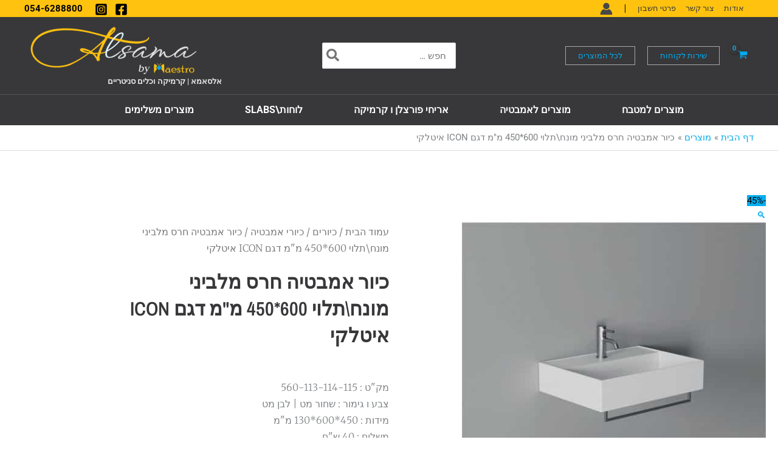

--- FILE ---
content_type: text/css; charset=utf-8
request_url: https://alsama.co.il/wp-content/uploads/elementor/css/post-4550.css?ver=1769193815
body_size: 1450
content:
.elementor-4550 .elementor-element.elementor-element-797dfaaf{transition:background 0.3s, border 0.3s, border-radius 0.3s, box-shadow 0.3s;margin-top:50px;margin-bottom:50px;}.elementor-4550 .elementor-element.elementor-element-797dfaaf > .elementor-background-overlay{transition:background 0.3s, border-radius 0.3s, opacity 0.3s;}.elementor-4550 .elementor-element.elementor-element-4f17d033 > .elementor-element-populated{transition:background 0.3s, border 0.3s, border-radius 0.3s, box-shadow 0.3s;}.elementor-4550 .elementor-element.elementor-element-4f17d033 > .elementor-element-populated > .elementor-background-overlay{transition:background 0.3s, border-radius 0.3s, opacity 0.3s;}.elementor-4550 .elementor-element.elementor-element-2ce320d7 > .elementor-element-populated{padding:70px 70px 70px 70px;}.elementor-4550 .elementor-element.elementor-element-8ecbe1d .woocommerce-breadcrumb{color:#7a7a7a;font-family:"Merriweather", Sans-serif;font-size:16px;font-weight:200;line-height:1.7em;}.elementor-4550 .elementor-element.elementor-element-8ecbe1d .woocommerce-breadcrumb > a{color:#7a7a7a;}.elementor-widget-woocommerce-product-title .elementor-heading-title{font-family:var( --e-global-typography-primary-font-family ), Sans-serif;font-weight:var( --e-global-typography-primary-font-weight );color:var( --e-global-color-primary );}.elementor-4550 .elementor-element.elementor-element-6096a405 .elementor-heading-title{font-family:"Archivo Narrow", Sans-serif;font-size:32px;text-transform:capitalize;color:var( --e-global-color-astglobalcolor1 );}.woocommerce .elementor-4550 .elementor-element.elementor-element-ea8762b .woocommerce-review-link{color:#000000;font-family:"Merriweather", Sans-serif;font-size:14px;font-weight:200;line-height:1.7em;}.woocommerce .elementor-4550 .elementor-element.elementor-element-ea8762b .star-rating{font-size:0.7em;}.elementor-4550 .elementor-element.elementor-element-36d94fa0 > .elementor-widget-container{margin:30px 0px 0px 0px;}.elementor-4550 .elementor-element.elementor-element-36d94fa0{text-align:start;}.woocommerce .elementor-4550 .elementor-element.elementor-element-36d94fa0 .woocommerce-product-details__short-description{font-family:"Merriweather", Sans-serif;font-size:16px;font-weight:200;line-height:1.7em;}.woocommerce .elementor-widget-woocommerce-product-price .price{color:var( --e-global-color-primary );font-family:var( --e-global-typography-primary-font-family ), Sans-serif;font-weight:var( --e-global-typography-primary-font-weight );}.woocommerce .elementor-4550 .elementor-element.elementor-element-202fbff .price{color:var( --e-global-color-astglobalcolor0 );}.elementor-widget-woocommerce-product-add-to-cart .added_to_cart{font-family:var( --e-global-typography-accent-font-family ), Sans-serif;font-weight:var( --e-global-typography-accent-font-weight );}.elementor-4550 .elementor-element.elementor-element-29fe639 .cart button, .elementor-4550 .elementor-element.elementor-element-29fe639 .cart .button{font-family:"Archivo Narrow", Sans-serif;font-size:16px;font-weight:700;border-style:solid;border-width:0px 0px 0px 0px;border-radius:0px 0px 0px 0px;padding:14px 035px 14px 35px;color:#ffffff;background-color:var( --e-global-color-astglobalcolor0 );border-color:#000000;transition:all 0.2s;}.elementor-4550 .elementor-element.elementor-element-29fe639 .cart button:hover, .elementor-4550 .elementor-element.elementor-element-29fe639 .cart .button:hover{background-color:#A9E5FF;border-color:#000000;}.elementor-4550 .elementor-element.elementor-element-29fe639 .quantity .qty{border-radius:0px 0px 0px 0px;color:#000000;background-color:rgba(255,255,255,0.08);border-color:#000000;transition:all 0.2s;}.elementor-4550 .elementor-element.elementor-element-29fe639 .quantity .qty:focus{color:#000000;}.elementor-4550 .elementor-element.elementor-element-28f28a6 > .elementor-element-populated{padding:10px 70px 0px 70px;}.elementor-4550 .elementor-element.elementor-element-1726e099 > .elementor-container > .elementor-column > .elementor-widget-wrap{align-content:center;align-items:center;}.elementor-4550 .elementor-element.elementor-element-1726e099{border-style:solid;border-width:0px 0px 1px 0px;border-color:#7a7a7a;margin-top:0px;margin-bottom:070px;padding:0px 0px 20px 0px;}.elementor-4550 .elementor-element.elementor-element-1726e099, .elementor-4550 .elementor-element.elementor-element-1726e099 > .elementor-background-overlay{border-radius:0px 0px 0px 0px;}.elementor-4550 .elementor-element.elementor-element-5a955534 .elementor-heading-title{font-family:"Merriweather", Sans-serif;font-size:15px;text-transform:capitalize;}.elementor-widget-woocommerce-product-meta .product_meta .detail-container:not(:last-child):after{border-color:var( --e-global-color-text );}.elementor-4550 .elementor-element.elementor-element-1bc2e972{font-family:"Merriweather", Sans-serif;font-size:12px;color:#7a7a7a;}.elementor-4550 .elementor-element.elementor-element-1bc2e972 a{color:#000000;}.woocommerce .elementor-4550 .elementor-element.elementor-element-66109cfa .woocommerce-tabs ul.wc-tabs li{background-color:#efefef;border-radius:4px 4px 0 0;}.woocommerce .elementor-4550 .elementor-element.elementor-element-66109cfa .woocommerce-tabs .woocommerce-Tabs-panel, .woocommerce .elementor-4550 .elementor-element.elementor-element-66109cfa .woocommerce-tabs ul.wc-tabs li.active{background-color:#f2f2f2;}.woocommerce .elementor-4550 .elementor-element.elementor-element-66109cfa .woocommerce-tabs ul.wc-tabs li.active{border-bottom-color:#f2f2f2;}.woocommerce .elementor-4550 .elementor-element.elementor-element-66109cfa .woocommerce-tabs ul.wc-tabs li a{font-family:"Merriweather", Sans-serif;}.woocommerce .elementor-4550 .elementor-element.elementor-element-66109cfa .woocommerce-tabs .woocommerce-Tabs-panel{font-family:"Merriweather", Sans-serif;font-size:13px;font-weight:100;line-height:1.6em;border-radius:0px 0px 0px 0px;}.woocommerce .elementor-4550 .elementor-element.elementor-element-66109cfa .woocommerce-Tabs-panel h2{color:#7a7a7a;}.woocommerce .elementor-4550 .elementor-element.elementor-element-66109cfa .woocommerce-tabs .woocommerce-Tabs-panel h2{font-family:"Merriweather", Sans-serif;font-size:30px;font-weight:100;}.woocommerce .elementor-4550 .elementor-element.elementor-element-66109cfa .woocommerce-tabs ul.wc-tabs{margin-left:0px;margin-right:0px;}.elementor-widget-woocommerce-product-related.elementor-wc-products ul.products li.product .woocommerce-loop-product__title{color:var( --e-global-color-primary );}.elementor-widget-woocommerce-product-related.elementor-wc-products ul.products li.product .woocommerce-loop-category__title{color:var( --e-global-color-primary );}.elementor-widget-woocommerce-product-related.elementor-wc-products ul.products li.product .woocommerce-loop-product__title, .elementor-widget-woocommerce-product-related.elementor-wc-products ul.products li.product .woocommerce-loop-category__title{font-family:var( --e-global-typography-primary-font-family ), Sans-serif;font-weight:var( --e-global-typography-primary-font-weight );}.woocommerce .elementor-widget-woocommerce-product-related.elementor-wc-products .products > h2{color:var( --e-global-color-primary );font-family:var( --e-global-typography-primary-font-family ), Sans-serif;font-weight:var( --e-global-typography-primary-font-weight );}.elementor-widget-woocommerce-product-related.elementor-wc-products ul.products li.product .price{color:var( --e-global-color-primary );font-family:var( --e-global-typography-primary-font-family ), Sans-serif;font-weight:var( --e-global-typography-primary-font-weight );}.elementor-widget-woocommerce-product-related.elementor-wc-products ul.products li.product .price ins{color:var( --e-global-color-primary );}.elementor-widget-woocommerce-product-related.elementor-wc-products ul.products li.product .price ins .amount{color:var( --e-global-color-primary );}.elementor-widget-woocommerce-product-related.elementor-wc-products ul.products li.product .price del{color:var( --e-global-color-primary );}.elementor-widget-woocommerce-product-related.elementor-wc-products ul.products li.product .price del .amount{color:var( --e-global-color-primary );}.elementor-widget-woocommerce-product-related.elementor-wc-products ul.products li.product .price del {font-family:var( --e-global-typography-primary-font-family ), Sans-serif;font-weight:var( --e-global-typography-primary-font-weight );}.elementor-widget-woocommerce-product-related.elementor-wc-products ul.products li.product .button{font-family:var( --e-global-typography-accent-font-family ), Sans-serif;font-weight:var( --e-global-typography-accent-font-weight );}.elementor-widget-woocommerce-product-related.elementor-wc-products .added_to_cart{font-family:var( --e-global-typography-accent-font-family ), Sans-serif;font-weight:var( --e-global-typography-accent-font-weight );}.elementor-4550 .elementor-element.elementor-element-c861317.elementor-wc-products ul.products li.product{text-align:center;--button-align-display:flex;--button-align-direction:column;--button-align-justify:space-between;border-style:solid;border-width:1px 1px 1px 1px;border-radius:7px;border-color:#DBDDDF;}.elementor-4550 .elementor-element.elementor-element-c861317.elementor-wc-products  ul.products{grid-column-gap:20px;grid-row-gap:40px;}.elementor-4550 .elementor-element.elementor-element-c861317.elementor-wc-products ul.products li.product .woocommerce-loop-product__title{color:#000000;}.elementor-4550 .elementor-element.elementor-element-c861317.elementor-wc-products ul.products li.product .woocommerce-loop-category__title{color:#000000;}.elementor-4550 .elementor-element.elementor-element-c861317.elementor-wc-products ul.products li.product .woocommerce-loop-product__title, .elementor-4550 .elementor-element.elementor-element-c861317.elementor-wc-products ul.products li.product .woocommerce-loop-category__title{font-family:"Merriweather", Sans-serif;}.woocommerce .elementor-4550 .elementor-element.elementor-element-c861317.elementor-wc-products .products > h2{color:#000000;font-family:"Heebo", Sans-serif;font-size:31px;font-weight:900;text-transform:capitalize;text-align:center;}.elementor-4550 .elementor-element.elementor-element-c861317.elementor-wc-products ul.products li.product .price{color:#000000;font-family:"Merriweather", Sans-serif;font-size:18px;}.elementor-4550 .elementor-element.elementor-element-c861317.elementor-wc-products ul.products li.product .price ins{color:#000000;}.elementor-4550 .elementor-element.elementor-element-c861317.elementor-wc-products ul.products li.product .price ins .amount{color:#000000;}.elementor-4550 .elementor-element.elementor-element-c861317.elementor-wc-products ul.products li.product .price del{color:var( --e-global-color-text );}.elementor-4550 .elementor-element.elementor-element-c861317.elementor-wc-products ul.products li.product .price del .amount{color:var( --e-global-color-text );}.elementor-4550 .elementor-element.elementor-element-c861317.elementor-wc-products ul.products li.product .button{color:var( --e-global-color-astglobalcolor5 );background-color:var( --e-global-color-astglobalcolor0 );border-color:#bababa;font-family:"Merriweather", Sans-serif;border-style:solid;border-width:0px 0px 0px 0px;border-radius:0px 0px 0px 0px;margin-top:25px;}.elementor-4550 .elementor-element.elementor-element-c861317.elementor-wc-products ul.products li.product span.onsale{display:block;}.elementor-widget-woocommerce-product-upsell.elementor-wc-products ul.products li.product .woocommerce-loop-product__title{color:var( --e-global-color-primary );}.elementor-widget-woocommerce-product-upsell.elementor-wc-products ul.products li.product .woocommerce-loop-category__title{color:var( --e-global-color-primary );}.elementor-widget-woocommerce-product-upsell.elementor-wc-products ul.products li.product .woocommerce-loop-product__title, .elementor-widget-woocommerce-product-upsell.elementor-wc-products ul.products li.product .woocommerce-loop-category__title{font-family:var( --e-global-typography-primary-font-family ), Sans-serif;font-weight:var( --e-global-typography-primary-font-weight );}.elementor-widget-woocommerce-product-upsell.elementor-wc-products .products > h2{color:var( --e-global-color-primary );font-family:var( --e-global-typography-primary-font-family ), Sans-serif;font-weight:var( --e-global-typography-primary-font-weight );}.elementor-widget-woocommerce-product-upsell.elementor-wc-products ul.products li.product .price{color:var( --e-global-color-primary );font-family:var( --e-global-typography-primary-font-family ), Sans-serif;font-weight:var( --e-global-typography-primary-font-weight );}.elementor-widget-woocommerce-product-upsell.elementor-wc-products ul.products li.product .price ins{color:var( --e-global-color-primary );}.elementor-widget-woocommerce-product-upsell.elementor-wc-products ul.products li.product .price ins .amount{color:var( --e-global-color-primary );}.elementor-widget-woocommerce-product-upsell.elementor-wc-products ul.products li.product .price del{color:var( --e-global-color-primary );}.elementor-widget-woocommerce-product-upsell.elementor-wc-products ul.products li.product .price del .amount{color:var( --e-global-color-primary );}.elementor-widget-woocommerce-product-upsell.elementor-wc-products ul.products li.product .price del {font-family:var( --e-global-typography-primary-font-family ), Sans-serif;font-weight:var( --e-global-typography-primary-font-weight );}.elementor-widget-woocommerce-product-upsell.elementor-wc-products ul.products li.product .button{font-family:var( --e-global-typography-accent-font-family ), Sans-serif;font-weight:var( --e-global-typography-accent-font-weight );}.elementor-widget-woocommerce-product-upsell.elementor-wc-products .added_to_cart{font-family:var( --e-global-typography-accent-font-family ), Sans-serif;font-weight:var( --e-global-typography-accent-font-weight );}.elementor-4550 .elementor-element.elementor-element-da9be9c.elementor-wc-products ul.products li.product{text-align:left;border-radius:0px;}.elementor-4550 .elementor-element.elementor-element-da9be9c > .elementor-widget-container{margin:60px 0px 0px 0px;}.elementor-4550 .elementor-element.elementor-element-da9be9c.elementor-wc-products  ul.products{grid-column-gap:20px;grid-row-gap:40px;}.elementor-4550 .elementor-element.elementor-element-da9be9c.elementor-wc-products ul.products li.product .woocommerce-loop-product__title{color:#000000;}.elementor-4550 .elementor-element.elementor-element-da9be9c.elementor-wc-products ul.products li.product .woocommerce-loop-category__title{color:#000000;}.elementor-4550 .elementor-element.elementor-element-da9be9c.elementor-wc-products ul.products li.product .woocommerce-loop-product__title, .elementor-4550 .elementor-element.elementor-element-da9be9c.elementor-wc-products ul.products li.product .woocommerce-loop-category__title{font-family:"Merriweather", Sans-serif;}.elementor-4550 .elementor-element.elementor-element-da9be9c.elementor-wc-products .products > h2{color:#000000;font-family:"Merriweather", Sans-serif;font-size:15px;font-weight:900;text-transform:capitalize;text-align:end;}.elementor-4550 .elementor-element.elementor-element-da9be9c.elementor-wc-products ul.products li.product .price{color:#000000;font-family:"Merriweather", Sans-serif;}.elementor-4550 .elementor-element.elementor-element-da9be9c.elementor-wc-products ul.products li.product .price ins{color:#000000;}.elementor-4550 .elementor-element.elementor-element-da9be9c.elementor-wc-products ul.products li.product .price ins .amount{color:#000000;}.elementor-4550 .elementor-element.elementor-element-da9be9c.elementor-wc-products ul.products li.product .price del{color:#898989;}.elementor-4550 .elementor-element.elementor-element-da9be9c.elementor-wc-products ul.products li.product .price del .amount{color:#898989;}.elementor-4550 .elementor-element.elementor-element-da9be9c.elementor-wc-products ul.products li.product .button{background-color:rgba(255,255,255,0.06);border-color:#bababa;font-family:"Merriweather", Sans-serif;border-style:solid;border-width:1px 1px 1px 1px;border-radius:0px 0px 0px 0px;margin-top:25px;}.elementor-4550 .elementor-element.elementor-element-da9be9c.elementor-wc-products ul.products li.product span.onsale{display:block;}@media(min-width:768px){.elementor-4550 .elementor-element.elementor-element-ca7ba3c{width:100%;}.elementor-4550 .elementor-element.elementor-element-1f8b2237{width:59.302%;}.elementor-4550 .elementor-element.elementor-element-58c9514a{width:40.698%;}}@media(max-width:1024px){.elementor-4550 .elementor-element.elementor-element-797dfaaf{margin-top:0px;margin-bottom:0px;}.elementor-4550 .elementor-element.elementor-element-4f17d033 > .elementor-element-populated{padding:30px 30px 30px 30px;}.elementor-4550 .elementor-element.elementor-element-2ce320d7 > .elementor-element-populated{padding:30px 30px 30px 30px;}.elementor-4550 .elementor-element.elementor-element-355fc1c1{margin-top:0px;margin-bottom:0px;padding:0px 0px 0px 0px;}.elementor-4550 .elementor-element.elementor-element-28f28a6 > .elementor-element-populated{padding:30px 30px 30px 30px;}.elementor-4550 .elementor-element.elementor-element-8672e06{margin-top:0px;margin-bottom:0px;padding:0px 0px 0px 0px;}.elementor-4550 .elementor-element.elementor-element-f636fd7 > .elementor-element-populated{padding:30px 30px 30px 30px;}.elementor-4550 .elementor-element.elementor-element-c861317.elementor-wc-products  ul.products{grid-column-gap:20px;grid-row-gap:40px;}.elementor-4550 .elementor-element.elementor-element-da9be9c.elementor-wc-products  ul.products{grid-column-gap:20px;grid-row-gap:40px;}}@media(max-width:767px){.elementor-4550 .elementor-element.elementor-element-4f17d033 > .elementor-element-populated{margin:0px 0px 0px 0px;--e-column-margin-right:0px;--e-column-margin-left:0px;padding:0px 0px 0px 0px;}.elementor-4550 .elementor-element.elementor-element-2ce320d7 > .elementor-element-populated{padding:20px 20px 20px 20px;}.elementor-4550 .elementor-element.elementor-element-6096a405 .elementor-heading-title{font-size:22px;}.elementor-4550 .elementor-element.elementor-element-ca7ba3c{width:100%;}.elementor-4550 .elementor-element.elementor-element-5aa05fb{width:100%;}.elementor-4550 .elementor-element.elementor-element-28f28a6 > .elementor-element-populated{padding:20px 20px 20px 20px;}.elementor-4550 .elementor-element.elementor-element-f636fd7 > .elementor-element-populated{padding:20px 20px 20px 20px;}.elementor-4550 .elementor-element.elementor-element-c861317.elementor-wc-products  ul.products{grid-column-gap:7px;grid-row-gap:6px;}.elementor-4550 .elementor-element.elementor-element-da9be9c.elementor-wc-products  ul.products{grid-column-gap:20px;grid-row-gap:40px;}}